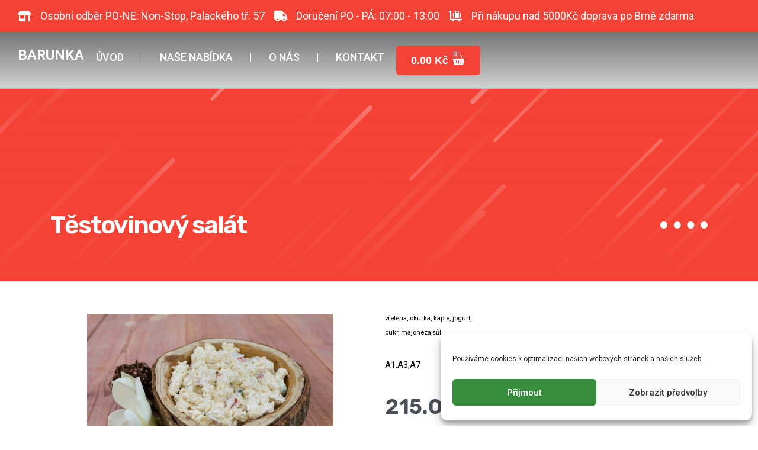

--- FILE ---
content_type: image/svg+xml
request_url: https://barunka.com/wp-content/uploads/2021/03/barunkabg.svg
body_size: 523
content:
<svg xmlns="http://www.w3.org/2000/svg" xmlns:xlink="http://www.w3.org/1999/xlink" xmlns:svgjs="http://svgjs.com/svgjs" width="1366" height="500" preserveAspectRatio="none" viewBox="0 0 1366 500"><g mask="url(&quot;#SvgjsMask1006&quot;)" fill="none"><path d="M798 22L1160 -340" stroke-width="8" stroke="url(#SvgjsLinearGradient1007)" stroke-linecap="round" class="BottomLeft"></path><path d="M21 429L-288 738" stroke-width="10" stroke="url(#SvgjsLinearGradient1007)" stroke-linecap="round" class="BottomLeft"></path><path d="M1340 269L1010 599" stroke-width="8" stroke="url(#SvgjsLinearGradient1007)" stroke-linecap="round" class="BottomLeft"></path><path d="M1095 476L816 755" stroke-width="10" stroke="url(#SvgjsLinearGradient1007)" stroke-linecap="round" class="BottomLeft"></path><path d="M1142 212L1434 -80" stroke-width="6" stroke="url(#SvgjsLinearGradient1008)" stroke-linecap="round" class="TopRight"></path><path d="M610 302L427 485" stroke-width="6" stroke="url(#SvgjsLinearGradient1008)" stroke-linecap="round" class="TopRight"></path><path d="M1337 86L1188 235" stroke-width="6" stroke="url(#SvgjsLinearGradient1008)" stroke-linecap="round" class="TopRight"></path><path d="M428 326L567 187" stroke-width="6" stroke="url(#SvgjsLinearGradient1007)" stroke-linecap="round" class="BottomLeft"></path><path d="M836 87L1003 -80" stroke-width="6" stroke="url(#SvgjsLinearGradient1007)" stroke-linecap="round" class="BottomLeft"></path><path d="M625 32L471 186" stroke-width="8" stroke="url(#SvgjsLinearGradient1008)" stroke-linecap="round" class="TopRight"></path><path d="M438 354L638 154" stroke-width="6" stroke="url(#SvgjsLinearGradient1007)" stroke-linecap="round" class="BottomLeft"></path><path d="M358 17L620 -245" stroke-width="6" stroke="url(#SvgjsLinearGradient1007)" stroke-linecap="round" class="BottomLeft"></path><path d="M1044 214L1304 -46" stroke-width="6" stroke="url(#SvgjsLinearGradient1007)" stroke-linecap="round" class="BottomLeft"></path><path d="M570 304L769 105" stroke-width="10" stroke="url(#SvgjsLinearGradient1007)" stroke-linecap="round" class="BottomLeft"></path><path d="M957 288L829 416" stroke-width="6" stroke="url(#SvgjsLinearGradient1008)" stroke-linecap="round" class="TopRight"></path><path d="M1116 87L880 323" stroke-width="6" stroke="url(#SvgjsLinearGradient1008)" stroke-linecap="round" class="TopRight"></path><path d="M1262 188L1106 344" stroke-width="10" stroke="url(#SvgjsLinearGradient1007)" stroke-linecap="round" class="BottomLeft"></path><path d="M525 85L157 453" stroke-width="8" stroke="url(#SvgjsLinearGradient1007)" stroke-linecap="round" class="BottomLeft"></path><path d="M1234 489L922 801" stroke-width="8" stroke="url(#SvgjsLinearGradient1007)" stroke-linecap="round" class="BottomLeft"></path><path d="M1303 394L1561 136" stroke-width="10" stroke="url(#SvgjsLinearGradient1007)" stroke-linecap="round" class="BottomLeft"></path><path d="M494 73L827 -260" stroke-width="10" stroke="url(#SvgjsLinearGradient1008)" stroke-linecap="round" class="TopRight"></path><path d="M47 425L217 255" stroke-width="6" stroke="url(#SvgjsLinearGradient1008)" stroke-linecap="round" class="TopRight"></path><path d="M604 411L850 165" stroke-width="8" stroke="url(#SvgjsLinearGradient1008)" stroke-linecap="round" class="TopRight"></path><path d="M954 455L1246 163" stroke-width="8" stroke="url(#SvgjsLinearGradient1008)" stroke-linecap="round" class="TopRight"></path><path d="M1198 482L943 737" stroke-width="8" stroke="url(#SvgjsLinearGradient1008)" stroke-linecap="round" class="TopRight"></path><path d="M23 84L380 -273" stroke-width="10" stroke="url(#SvgjsLinearGradient1008)" stroke-linecap="round" class="TopRight"></path><path d="M228 65L-108 401" stroke-width="10" stroke="url(#SvgjsLinearGradient1007)" stroke-linecap="round" class="BottomLeft"></path><path d="M938 11L1215 -266" stroke-width="10" stroke="url(#SvgjsLinearGradient1008)" stroke-linecap="round" class="TopRight"></path><path d="M565 460L815 210" stroke-width="10" stroke="url(#SvgjsLinearGradient1008)" stroke-linecap="round" class="TopRight"></path><path d="M850 54L584 320" stroke-width="10" stroke="url(#SvgjsLinearGradient1007)" stroke-linecap="round" class="BottomLeft"></path><path d="M54 376L-229 659" stroke-width="10" stroke="url(#SvgjsLinearGradient1007)" stroke-linecap="round" class="BottomLeft"></path><path d="M840 6L694 152" stroke-width="6" stroke="url(#SvgjsLinearGradient1007)" stroke-linecap="round" class="BottomLeft"></path><path d="M1363 344L1536 171" stroke-width="8" stroke="url(#SvgjsLinearGradient1008)" stroke-linecap="round" class="TopRight"></path><path d="M292 121L-19 432" stroke-width="8" stroke="url(#SvgjsLinearGradient1008)" stroke-linecap="round" class="TopRight"></path><path d="M882 411L1122 171" stroke-width="8" stroke="url(#SvgjsLinearGradient1008)" stroke-linecap="round" class="TopRight"></path><path d="M1186 164L1048 302" stroke-width="8" stroke="url(#SvgjsLinearGradient1008)" stroke-linecap="round" class="TopRight"></path><path d="M66 5L-60 131" stroke-width="8" stroke="url(#SvgjsLinearGradient1007)" stroke-linecap="round" class="BottomLeft"></path></g><defs><mask id="SvgjsMask1006"><rect width="1366" height="500" fill="#ffffff"></rect></mask><linearGradient x1="100%" y1="0%" x2="0%" y2="100%" id="SvgjsLinearGradient1007"><stop stop-color="rgba(255, 255, 255, 0)" offset="0"></stop><stop stop-color="rgba(255, 255, 255, 0.32)" offset="1"></stop></linearGradient><linearGradient x1="0%" y1="100%" x2="100%" y2="0%" id="SvgjsLinearGradient1008"><stop stop-color="rgba(255, 255, 255, 0)" offset="0"></stop><stop stop-color="rgba(255, 255, 255, 0.32)" offset="1"></stop></linearGradient></defs></svg>